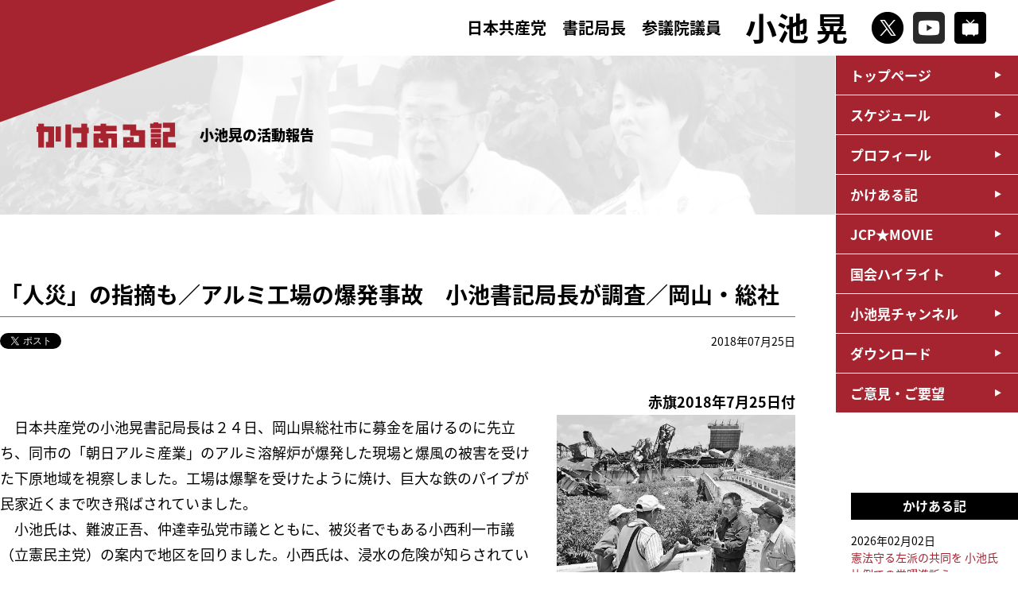

--- FILE ---
content_type: text/html; charset=UTF-8
request_url: https://www.a-koike.gr.jp/?p=8208
body_size: 30130
content:
<!DOCTYPE html>
<html lang="ja">
<head>
<!-- Google Tag Manager -->

<!-- End Google Tag Manager -->
<meta charset="utf-8" />
<meta http-equiv="content-script-type" content="text/javascript" />
<meta http-equiv="content-style-type" content="text/css" />
<meta http-equiv="pragma" content="no-cache" />
<meta name="viewport" content="width=device-width, initial-scale=1, minimum-scale=1">
<meta name="description" content="日本共産党参議院議員 小池晃の公式サイトです。いのちまもる政治を今こそ。">
<meta name="keywords" content="小池晃,日本共産党,参議院議員,Dr小池,">
<!--▼ogp///////////////////////////////////-->
<title>「人災」の指摘も／アルミ工場の爆発事故　小池書記局長が調査／岡山・総社 ｜ 小池晃　日本共産党参議院議員</title>
<meta property="og:locale" content="ja_JP" />
<meta property="og:title" content="「人災」の指摘も／アルミ工場の爆発事故　小池書記局長が調査／岡山・総社 ｜ 小池晃　日本共産党参議院議員" />
<meta property="og:type" content="article" />
<meta property="og:url" content="https://www.a-koike.gr.jp/?p=8208" />
<meta property="og:site_name" content="「人災」の指摘も／アルミ工場の爆発事故　小池書記局長が調査／岡山・総社 ｜ 小池晃　日本共産党参議院議員" />
<meta property="og:description" content="日本共産党参議院議員 小池晃の公式サイトです。" />
<meta property="og:image" content="https://www.a-koike.gr.jp/k_common/images/img_ogp.jpg">
<!--▲ogp///////////////////////////////////-->
<!--▼tiwitter card/////////////////////////-->
<meta name="twitter:card" content="summary_large_image" />
<meta name="twitter:title" content="「人災」の指摘も／アルミ工場の爆発事故　小池書記局長が調査／岡山・総社 ｜ 小池晃　日本共産党参議院議員" />
<meta name="twitter:description" content="日本共産党参議院議員 小池晃の公式サイトです。" />
<meta name="twitter:image" content="https://www.a-koike.gr.jp/k_common/images/img_ogp.jpg" />
<meta itemprop="image" content="https://www.a-koike.gr.jp/k_common/images/img_ogp.jpg" />
<!--▲tiwitter card/////////////////////////-->
<!--▼favicon //////////////////////////////-->
<link rel="icon" href="https://www.a-koike.gr.jp/k_common/images/favicon/favicon.png">
<link rel="apple-touch-icon" sizes="180x180" href="https://www.a-koike.gr.jp/k_common/images/favicon/apple-touch-icon.png">
<!--▲favicon //////////////////////////////-->
<link rel="stylesheet" href="https://www.a-koike.gr.jp/k_common/css/walkdiary.css?1770074496" />
<link rel="stylesheet" href="https://www.a-koike.gr.jp/k_common/css/reset.css?1770074496" />
<link rel="stylesheet" href="https://www.a-koike.gr.jp/k_common/css/all.css?1770074496" />
<link href="https://fonts.googleapis.com/earlyaccess/notosansjapanese.css" rel="stylesheet" />
<script src="https://ajax.googleapis.com/ajax/libs/jquery/3.4.0/jquery.min.js"></script>
<script src="https://www.a-koike.gr.jp/k_common/js/default.js?1770074496"></script>

<!--▼google analytics-->
<script>
  (function(i,s,o,g,r,a,m){i['GoogleAnalyticsObject']=r;i[r]=i[r]||function(){
  (i[r].q=i[r].q||[]).push(arguments)},i[r].l=1*new Date();a=s.createElement(o),
  m=s.getElementsByTagName(o)[0];a.async=1;a.src=g;m.parentNode.insertBefore(a,m)
  })(window,document,'script','//www.google-analytics.com/analytics.js','ga');
  
  ga('create', 'UA-31099542-1', 'a-koike.gr.jp');
  ga('send', 'pageview');
  
</script>
<!--▲google analytics-->

<link rel='stylesheet' id='tubepress-theme-0-css'  href='https://www.a-koike.gr.jp/wp/wp-content/plugins/tubepress/web/themes/legacy-default/css/tubepress.css?ver=5.1.5' type='text/css' media='all' />
<link rel='stylesheet' id='contact-form-7-css'  href='https://www.a-koike.gr.jp/wp/wp-content/plugins/contact-form-7/includes/css/styles.css?ver=5.0.2' type='text/css' media='all' />
<script type='text/javascript' src='https://www.a-koike.gr.jp/wp/wp-includes/js/jquery/jquery.js?ver=1.12.4'></script>
<script type='text/javascript' src='https://www.a-koike.gr.jp/wp/wp-includes/js/jquery/jquery-migrate.min.js?ver=1.4.1'></script>
<script type='text/javascript' src='https://www.a-koike.gr.jp/wp/wp-content/plugins/tubepress/web/js/tubepress.js?ver=5.1.5'></script>
<script type='text/javascript' src='https://www.a-koike.gr.jp/wp/wp-content/plugins/tubepress/web/js/wordpress-ajax.js?ver=5.1.5'></script>
<link rel='prev' title='共産党救援募金に松井大阪府知事が不当攻撃／「現場知らぬ者のざれ言」／小池書記局長、会見で指摘' href='https://www.a-koike.gr.jp/?p=8204' />
<link rel='next' title='参院比例予定候補駆ける／小池　晃　現　【活動地域】東京都／本気の共闘　欠かせぬ存在' href='https://www.a-koike.gr.jp/?p=8210' />
<link rel="canonical" href="https://www.a-koike.gr.jp/?p=8208" />
<link rel='shortlink' href='https://www.a-koike.gr.jp/?p=8208' />


<script type="text/javascript">var TubePressJsConfig = {"urls":{"base":"\/wp\/wp-content\/plugins\/tubepress","usr":"\/wp\/wp-content\/tubepress-content","ajax":"\/wp\/wp-admin\/admin-ajax.php"}};</script>

<!-- BEGIN: WP Social Bookmarking Light HEAD -->


<script>
    (function (d, s, id) {
        var js, fjs = d.getElementsByTagName(s)[0];
        if (d.getElementById(id)) return;
        js = d.createElement(s);
        js.id = id;
        js.src = "//connect.facebook.net/ja_JP/sdk.js#xfbml=1&version=v2.7";
        fjs.parentNode.insertBefore(js, fjs);
    }(document, 'script', 'facebook-jssdk'));
</script>

<style type="text/css">
    .wp_social_bookmarking_light{
    border: 0 !important;
    padding: 10px 0 20px 0 !important;
    margin: 0 !important;
}
.wp_social_bookmarking_light div{
    float: left !important;
    border: 0 !important;
    padding: 0 !important;
    margin: 0 5px 0px 0 !important;
    min-height: 30px !important;
    line-height: 18px !important;
    text-indent: 0 !important;
}
.wp_social_bookmarking_light img{
    border: 0 !important;
    padding: 0;
    margin: 0;
    vertical-align: top !important;
}
.wp_social_bookmarking_light_clear{
    clear: both !important;
}
#fb-root{
    display: none;
}
.wsbl_twitter{
    width: 90px;
}
.wsbl_facebook_like iframe{
    max-width: none !important;
}
.wsbl_line  { display: none;}

@media (max-width: 768px) {
.wsbl_line { display: inline;}
}
</style>
<!-- END: WP Social Bookmarking Light HEAD -->
</head>
<body id="walkdiary">
<!-- Google Tag Manager (noscript) -->

<!-- End Google Tag Manager (noscript) -->
<!--facebook-->
<div id="fb-root"></div>
<script async defer crossorigin="anonymous" src="https://connect.facebook.net/ja_JP/sdk.js#xfbml=1&version=v3.3"></script>
<!--/facebook-->

<p class="coverTop"><img src="https://www.a-koike.gr.jp/k_common/images/common/cover.png" alt="" /></p>

<header>
	<div class="headerinr flexContainer">
		<h1><a href="https://www.a-koike.gr.jp">
			<div class="title">
				<span>日本共産党　書記局長</span><span class="br">参議院議員</span>
			</div>
			<div class="name">小池 晃</div>
		</a></h1>
		<ul class="snsbox flexContainer">
			<li><a href="https://twitter.com/koike_akira" target="_blank"><img src="https://www.a-koike.gr.jp/k_common/images/common/icon_x.png" alt="X" /></a></li>
			<li><a href="https://www.youtube.com/user/jcpmovie" target="_blank"><img src="https://www.a-koike.gr.jp/k_common/images/common/icon_youtube.png" alt="YouTube" /></a></li>
			<li><a href="https://ch.nicovideo.jp/ch88" target="_blank"><img src="https://www.a-koike.gr.jp/k_common/images/common/icon_niconico.png" alt="niconico" /></a></li>
		</ul>
		<div class="shSp">
			<p id="shbtnSp"><img src="https://www.a-koike.gr.jp/k_common/images/common/btn_search.png" alt="検索" /></p>
			<div class="shspbox">
				<form role="search" method="get" id="searchform" action="https://www.a-koike.gr.jp/">
	<div>
		<input type="text" value="" name="s" id="s" />
		<input type="submit" id="searchsubmit" value="" />
	</div>
</form>
			<!--/shspbox--></div>
		</div>
		<div class="searchBox">
			<form role="search" method="get" id="searchform" action="https://www.a-koike.gr.jp/">
	<div>
		<input type="text" value="" name="s" id="s" />
		<input type="submit" id="searchsubmit" value="" />
	</div>
</form>
		<!--/searchBox--></div>
		<div id="navBtnSp">
			<div class="btn">
				<span></span>
				<span></span>
				<span></span>
				<p class="menutitle">メニュー</p>
			</div>
		<!--/navBtnSp--></div>
	<!--/headerinr--></div>
</header>

<div class="navWrap">
	<nav>
		<ul>
			<li><a href="https://www.a-koike.gr.jp">トップページ</a></li>			<li><a href="https://www.a-koike.gr.jp/?post_type=schedule">スケジュール</a></li>
			<li><a href="https://www.a-koike.gr.jp/?page_id=88">プロフィール</a></li>
			<li><a href="https://www.a-koike.gr.jp/?cat=4">かけある記</a></li>
			<li><a href="https://www.a-koike.gr.jp/?post_type=jcpmovie">JCP★MOVIE</a></li>
			<li><a href="https://www.a-koike.gr.jp/?post_type=report">国会ハイライト</a></li>
			<li><a href="https://www.a-koike.gr.jp/?post_type=channel">小池晃チャンネル</a></li>
			<li><a href="https://www.a-koike.gr.jp/?post_type=download">ダウンロード</a></li>
			<li><a href="https://www.a-koike.gr.jp/?page_id=209">ご意見・ご要望</a></li>
			<li class="spsns">
				<p><a href="https://twitter.com/koike_akira" target="_blank"><img src="https://www.a-koike.gr.jp/k_common/images/common/icon_x.png" alt="X" /></a></p>
				<p><a href="https://www.youtube.com/user/jcpmovie" target="_blank"><img src="https://www.a-koike.gr.jp/k_common/images/common/icon_youtube.png" alt="YouTube" /></a></p>
				<p><a href="https://ch.nicovideo.jp/ch88" target="_blank"><img src="https://www.a-koike.gr.jp/k_common/images/common/icon_niconico.png" alt="niconico" /></a></p>
			</li>
		</ul>
	</nav>
<!--/navWrap--></div>

<div class="pageTitle">
	<div class="titlewrap">
		<div class="pageinner headerReport">

						<h2><img src="https://www.a-koike.gr.jp/k_common/images/walkdiary/img_walkdiary.png" alt="かけある記" /></h2>
			<p class="info">小池晃の活動報告</p>

			
		<!--/pageinner--></div>
	<!--/titlewrap--></div>
<!--/pageTitle--></div>

<div id="container">

	<div class="standardWrap">

		<h2 class="h2_title">「人災」の指摘も／アルミ工場の爆発事故　小池書記局長が調査／岡山・総社</h2>
		<div class="singleinfo">
			<div class="social">
				<div><a href="https://twitter.com/share?text=%E3%80%8C%E4%BA%BA%E7%81%BD%E3%80%8D%E3%81%AE%E6%8C%87%E6%91%98%E3%82%82%EF%BC%8F%E3%82%A2%E3%83%AB%E3%83%9F%E5%B7%A5%E5%A0%B4%E3%81%AE%E7%88%86%E7%99%BA%E4%BA%8B%E6%95%85%E3%80%80%E5%B0%8F%E6%B1%A0%E6%9B%B8%E8%A8%98%E5%B1%80%E9%95%B7%E3%81%8C%E8%AA%BF%E6%9F%BB%EF%BC%8F%E5%B2%A1%E5%B1%B1%E3%83%BB%E7%B7%8F%E7%A4%BE" class="twitter-share-button" data-url="https://www.a-koike.gr.jp/?p=8208" data-show-count="false">Tweet</a>
				<script async src="https://platform.twitter.com/widgets.js" charset="utf-8"></script></div>
				<div><div class="fb-like" data-href="https://www.a-koike.gr.jp/?p=8208" data-width="" data-layout="button" data-action="like" data-size="small" data-show-faces="true" data-share="true"></div></div>
			<!--/socialBox--></div>
			<div class="date">
				<p>2018年07月25日</p>
			</div>
		<!--/singleinfo--></div>

						<article>
			<p style="text-align: right;"><strong>赤旗2018年7月25日付</strong></p>
<table class="photo" border="0" width="280" cellspacing="0" cellpadding="15" align="right">
<tbody>
<tr>
<td><img src="https://www.jcp.or.jp/akahata/aik18/2018-07-25/2018072515_03_1.jpg" alt="写真" width="250" /></p>
<p class="caption">（写真）爆発した朝日アルミ産業の建物<br />
（奥）を視察する小池晃書記局長（右から<br />
２人目）＝２４日、岡山県総社市</p>
</td>
</tr>
</tbody>
</table>
<p>　日本共産党の小池晃書記局長は２４日、岡山県総社市に募金を届けるのに先立ち、同市の「朝日アルミ産業」のアルミ溶解炉が爆発した現場と爆風の被害を受けた下原地域を視察しました。工場は爆撃を受けたように焼け、巨大な鉄のパイプが民家近くまで吹き飛ばされていました。</p>
<p>　小池氏は、難波正吾、仲達幸弘党市議とともに、被災者でもある小西利一市議（立憲民主党）の案内で地区を回りました。小西氏は、浸水の危険が知らされていたのに６日夜まで工場が操業を続けたため溶解炉が浸水して、水蒸気爆発を招いた「人災」の側面があると指摘しました。</p>
<p>　小池氏は復旧に尽力する職員やボランティアの労をねぎらい、「企業にもきちんと補償させなければ」と述べました。</p>
<hr size="1" />
		</article>
				
		<div class="tabBox">
			<p><a href="https://www.a-koike.gr.jp/?tag=2018%e5%b9%b47%e6%9c%88%e8%b1%aa%e9%9b%a8%e7%81%bd%e5%ae%b3" rel="tag">2018年7月豪雨災害</a></p><p><a href="https://www.a-koike.gr.jp/?tag=saigai" rel="tag">自然災害</a></p>		<!--/tabBox--></div>

				<div class="pager">
						<div class="pagenext"><a href="https://www.a-koike.gr.jp/?p=8210" rel="next">次の記事：参院比例予定候補駆ける／小池　晃　現　【活動地域】東京都／本気の共闘　欠かせぬ存在</a></div>
									<div class="pageprev"><a href="https://www.a-koike.gr.jp/?p=8204" rel="prev">前の記事：共産党救援募金に松井大阪府知事が不当攻撃／「現場知らぬ者のざれ言」／小池書記局長、会見で指摘</a></div>
					<!--/pager--></div>
		
		<div class="backbtn"><a href="javascript: history.back()">前のページに戻る</a></div>

	<!--/standardWrap--></div>

<div class="sideNavi">

		<div class="listbox">
		<h3>かけある記</h3>
		<ul>
									<li><a href="https://www.a-koike.gr.jp/?p=18035">
			<span class="date">2026年02月02日</span>
			憲法守る左派の共同を 小池氏　比例での党躍進訴え</a></li>
						<li><a href="https://www.a-koike.gr.jp/?p=18037">
			<span class="date">2026年02月01日</span>
			大企業減税　元に戻す ラジオ番組で小池書記局長</a></li>
						<li><a href="https://www.a-koike.gr.jp/?p=18026">
			<span class="date">2026年01月30日</span>
			党国会議員団「ＴＭ特別報告」公表 高市首相・自民候補　統一協会と接点次々 小池書記局長　会見で指摘</a></li>
						<li><a href="https://www.a-koike.gr.jp/?p=18028">
			<span class="date">2026年01月30日</span>
			憲法を真ん中にすえた左派の選挙協力広がる 小池書記局長が会見</a></li>
						<li><a href="https://www.a-koike.gr.jp/?p=18030">
			<span class="date">2026年01月29日</span>
			原発ゼロの願い　共産党へ 福島・山形　小池氏、高橋候補と訴え</a></li>
					</ul>
	<!--/listbox--></div>
	<div class="listbox">
		<h3>月別</h3>
		<select name="archive-dropdown" onChange='document.location.href=this.options[this.selectedIndex].value;'> 
			<option value="">月を選択</option> 
				<option value='https://www.a-koike.gr.jp/?m=202602'> 2026年2月 &nbsp;(2)</option>
	<option value='https://www.a-koike.gr.jp/?m=202601'> 2026年1月 &nbsp;(17)</option>
	<option value='https://www.a-koike.gr.jp/?m=202512'> 2025年12月 &nbsp;(12)</option>
	<option value='https://www.a-koike.gr.jp/?m=202511'> 2025年11月 &nbsp;(15)</option>
	<option value='https://www.a-koike.gr.jp/?m=202510'> 2025年10月 &nbsp;(2)</option>
	<option value='https://www.a-koike.gr.jp/?m=202509'> 2025年9月 &nbsp;(25)</option>
	<option value='https://www.a-koike.gr.jp/?m=202508'> 2025年8月 &nbsp;(15)</option>
	<option value='https://www.a-koike.gr.jp/?m=202507'> 2025年7月 &nbsp;(35)</option>
	<option value='https://www.a-koike.gr.jp/?m=202506'> 2025年6月 &nbsp;(26)</option>
	<option value='https://www.a-koike.gr.jp/?m=202505'> 2025年5月 &nbsp;(30)</option>
	<option value='https://www.a-koike.gr.jp/?m=202504'> 2025年4月 &nbsp;(22)</option>
	<option value='https://www.a-koike.gr.jp/?m=202503'> 2025年3月 &nbsp;(31)</option>
	<option value='https://www.a-koike.gr.jp/?m=202502'> 2025年2月 &nbsp;(19)</option>
	<option value='https://www.a-koike.gr.jp/?m=202501'> 2025年1月 &nbsp;(19)</option>
	<option value='https://www.a-koike.gr.jp/?m=202412'> 2024年12月 &nbsp;(22)</option>
	<option value='https://www.a-koike.gr.jp/?m=202411'> 2024年11月 &nbsp;(12)</option>
	<option value='https://www.a-koike.gr.jp/?m=202410'> 2024年10月 &nbsp;(11)</option>
	<option value='https://www.a-koike.gr.jp/?m=202409'> 2024年9月 &nbsp;(35)</option>
	<option value='https://www.a-koike.gr.jp/?m=202408'> 2024年8月 &nbsp;(19)</option>
	<option value='https://www.a-koike.gr.jp/?m=202407'> 2024年7月 &nbsp;(29)</option>
	<option value='https://www.a-koike.gr.jp/?m=202406'> 2024年6月 &nbsp;(30)</option>
	<option value='https://www.a-koike.gr.jp/?m=202405'> 2024年5月 &nbsp;(23)</option>
	<option value='https://www.a-koike.gr.jp/?m=202404'> 2024年4月 &nbsp;(16)</option>
	<option value='https://www.a-koike.gr.jp/?m=202403'> 2024年3月 &nbsp;(27)</option>
	<option value='https://www.a-koike.gr.jp/?m=202402'> 2024年2月 &nbsp;(22)</option>
	<option value='https://www.a-koike.gr.jp/?m=202401'> 2024年1月 &nbsp;(31)</option>
	<option value='https://www.a-koike.gr.jp/?m=202312'> 2023年12月 &nbsp;(37)</option>
	<option value='https://www.a-koike.gr.jp/?m=202311'> 2023年11月 &nbsp;(27)</option>
	<option value='https://www.a-koike.gr.jp/?m=202310'> 2023年10月 &nbsp;(23)</option>
	<option value='https://www.a-koike.gr.jp/?m=202309'> 2023年9月 &nbsp;(30)</option>
	<option value='https://www.a-koike.gr.jp/?m=202308'> 2023年8月 &nbsp;(23)</option>
	<option value='https://www.a-koike.gr.jp/?m=202307'> 2023年7月 &nbsp;(24)</option>
	<option value='https://www.a-koike.gr.jp/?m=202306'> 2023年6月 &nbsp;(26)</option>
	<option value='https://www.a-koike.gr.jp/?m=202305'> 2023年5月 &nbsp;(24)</option>
	<option value='https://www.a-koike.gr.jp/?m=202304'> 2023年4月 &nbsp;(33)</option>
	<option value='https://www.a-koike.gr.jp/?m=202303'> 2023年3月 &nbsp;(31)</option>
	<option value='https://www.a-koike.gr.jp/?m=202302'> 2023年2月 &nbsp;(26)</option>
	<option value='https://www.a-koike.gr.jp/?m=202301'> 2023年1月 &nbsp;(37)</option>
	<option value='https://www.a-koike.gr.jp/?m=202212'> 2022年12月 &nbsp;(39)</option>
	<option value='https://www.a-koike.gr.jp/?m=202211'> 2022年11月 &nbsp;(41)</option>
	<option value='https://www.a-koike.gr.jp/?m=202210'> 2022年10月 &nbsp;(25)</option>
	<option value='https://www.a-koike.gr.jp/?m=202209'> 2022年9月 &nbsp;(33)</option>
	<option value='https://www.a-koike.gr.jp/?m=202208'> 2022年8月 &nbsp;(28)</option>
	<option value='https://www.a-koike.gr.jp/?m=202207'> 2022年7月 &nbsp;(28)</option>
	<option value='https://www.a-koike.gr.jp/?m=202206'> 2022年6月 &nbsp;(57)</option>
	<option value='https://www.a-koike.gr.jp/?m=202205'> 2022年5月 &nbsp;(33)</option>
	<option value='https://www.a-koike.gr.jp/?m=202204'> 2022年4月 &nbsp;(25)</option>
	<option value='https://www.a-koike.gr.jp/?m=202203'> 2022年3月 &nbsp;(31)</option>
	<option value='https://www.a-koike.gr.jp/?m=202202'> 2022年2月 &nbsp;(29)</option>
	<option value='https://www.a-koike.gr.jp/?m=202201'> 2022年1月 &nbsp;(29)</option>
	<option value='https://www.a-koike.gr.jp/?m=202112'> 2021年12月 &nbsp;(19)</option>
	<option value='https://www.a-koike.gr.jp/?m=202111'> 2021年11月 &nbsp;(14)</option>
	<option value='https://www.a-koike.gr.jp/?m=202110'> 2021年10月 &nbsp;(45)</option>
	<option value='https://www.a-koike.gr.jp/?m=202109'> 2021年9月 &nbsp;(31)</option>
	<option value='https://www.a-koike.gr.jp/?m=202108'> 2021年8月 &nbsp;(26)</option>
	<option value='https://www.a-koike.gr.jp/?m=202107'> 2021年7月 &nbsp;(33)</option>
	<option value='https://www.a-koike.gr.jp/?m=202106'> 2021年6月 &nbsp;(33)</option>
	<option value='https://www.a-koike.gr.jp/?m=202105'> 2021年5月 &nbsp;(35)</option>
	<option value='https://www.a-koike.gr.jp/?m=202104'> 2021年4月 &nbsp;(38)</option>
	<option value='https://www.a-koike.gr.jp/?m=202103'> 2021年3月 &nbsp;(32)</option>
	<option value='https://www.a-koike.gr.jp/?m=202102'> 2021年2月 &nbsp;(19)</option>
	<option value='https://www.a-koike.gr.jp/?m=202101'> 2021年1月 &nbsp;(36)</option>
	<option value='https://www.a-koike.gr.jp/?m=202012'> 2020年12月 &nbsp;(42)</option>
	<option value='https://www.a-koike.gr.jp/?m=202011'> 2020年11月 &nbsp;(35)</option>
	<option value='https://www.a-koike.gr.jp/?m=202010'> 2020年10月 &nbsp;(40)</option>
	<option value='https://www.a-koike.gr.jp/?m=202009'> 2020年9月 &nbsp;(37)</option>
	<option value='https://www.a-koike.gr.jp/?m=202008'> 2020年8月 &nbsp;(39)</option>
	<option value='https://www.a-koike.gr.jp/?m=202007'> 2020年7月 &nbsp;(35)</option>
	<option value='https://www.a-koike.gr.jp/?m=202006'> 2020年6月 &nbsp;(34)</option>
	<option value='https://www.a-koike.gr.jp/?m=202005'> 2020年5月 &nbsp;(39)</option>
	<option value='https://www.a-koike.gr.jp/?m=202004'> 2020年4月 &nbsp;(40)</option>
	<option value='https://www.a-koike.gr.jp/?m=202003'> 2020年3月 &nbsp;(54)</option>
	<option value='https://www.a-koike.gr.jp/?m=202002'> 2020年2月 &nbsp;(32)</option>
	<option value='https://www.a-koike.gr.jp/?m=202001'> 2020年1月 &nbsp;(23)</option>
	<option value='https://www.a-koike.gr.jp/?m=201912'> 2019年12月 &nbsp;(27)</option>
	<option value='https://www.a-koike.gr.jp/?m=201911'> 2019年11月 &nbsp;(31)</option>
	<option value='https://www.a-koike.gr.jp/?m=201910'> 2019年10月 &nbsp;(34)</option>
	<option value='https://www.a-koike.gr.jp/?m=201909'> 2019年9月 &nbsp;(36)</option>
	<option value='https://www.a-koike.gr.jp/?m=201908'> 2019年8月 &nbsp;(26)</option>
	<option value='https://www.a-koike.gr.jp/?m=201907'> 2019年7月 &nbsp;(52)</option>
	<option value='https://www.a-koike.gr.jp/?m=201906'> 2019年6月 &nbsp;(57)</option>
	<option value='https://www.a-koike.gr.jp/?m=201905'> 2019年5月 &nbsp;(33)</option>
	<option value='https://www.a-koike.gr.jp/?m=201904'> 2019年4月 &nbsp;(50)</option>
	<option value='https://www.a-koike.gr.jp/?m=201903'> 2019年3月 &nbsp;(58)</option>
	<option value='https://www.a-koike.gr.jp/?m=201902'> 2019年2月 &nbsp;(43)</option>
	<option value='https://www.a-koike.gr.jp/?m=201901'> 2019年1月 &nbsp;(40)</option>
	<option value='https://www.a-koike.gr.jp/?m=201812'> 2018年12月 &nbsp;(48)</option>
	<option value='https://www.a-koike.gr.jp/?m=201811'> 2018年11月 &nbsp;(46)</option>
	<option value='https://www.a-koike.gr.jp/?m=201810'> 2018年10月 &nbsp;(49)</option>
	<option value='https://www.a-koike.gr.jp/?m=201809'> 2018年9月 &nbsp;(43)</option>
	<option value='https://www.a-koike.gr.jp/?m=201808'> 2018年8月 &nbsp;(27)</option>
	<option value='https://www.a-koike.gr.jp/?m=201807'> 2018年7月 &nbsp;(40)</option>
	<option value='https://www.a-koike.gr.jp/?m=201806'> 2018年6月 &nbsp;(42)</option>
	<option value='https://www.a-koike.gr.jp/?m=201805'> 2018年5月 &nbsp;(48)</option>
	<option value='https://www.a-koike.gr.jp/?m=201804'> 2018年4月 &nbsp;(43)</option>
	<option value='https://www.a-koike.gr.jp/?m=201803'> 2018年3月 &nbsp;(58)</option>
	<option value='https://www.a-koike.gr.jp/?m=201802'> 2018年2月 &nbsp;(41)</option>
	<option value='https://www.a-koike.gr.jp/?m=201801'> 2018年1月 &nbsp;(44)</option>
	<option value='https://www.a-koike.gr.jp/?m=201712'> 2017年12月 &nbsp;(40)</option>
	<option value='https://www.a-koike.gr.jp/?m=201711'> 2017年11月 &nbsp;(23)</option>
	<option value='https://www.a-koike.gr.jp/?m=201710'> 2017年10月 &nbsp;(54)</option>
	<option value='https://www.a-koike.gr.jp/?m=201709'> 2017年9月 &nbsp;(40)</option>
	<option value='https://www.a-koike.gr.jp/?m=201708'> 2017年8月 &nbsp;(26)</option>
	<option value='https://www.a-koike.gr.jp/?m=201707'> 2017年7月 &nbsp;(45)</option>
	<option value='https://www.a-koike.gr.jp/?m=201706'> 2017年6月 &nbsp;(72)</option>
	<option value='https://www.a-koike.gr.jp/?m=201705'> 2017年5月 &nbsp;(55)</option>
	<option value='https://www.a-koike.gr.jp/?m=201704'> 2017年4月 &nbsp;(40)</option>
	<option value='https://www.a-koike.gr.jp/?m=201703'> 2017年3月 &nbsp;(70)</option>
	<option value='https://www.a-koike.gr.jp/?m=201702'> 2017年2月 &nbsp;(25)</option>
	<option value='https://www.a-koike.gr.jp/?m=201701'> 2017年1月 &nbsp;(23)</option>
	<option value='https://www.a-koike.gr.jp/?m=201612'> 2016年12月 &nbsp;(37)</option>
	<option value='https://www.a-koike.gr.jp/?m=201611'> 2016年11月 &nbsp;(35)</option>
	<option value='https://www.a-koike.gr.jp/?m=201610'> 2016年10月 &nbsp;(42)</option>
	<option value='https://www.a-koike.gr.jp/?m=201609'> 2016年9月 &nbsp;(19)</option>
	<option value='https://www.a-koike.gr.jp/?m=201608'> 2016年8月 &nbsp;(16)</option>
	<option value='https://www.a-koike.gr.jp/?m=201607'> 2016年7月 &nbsp;(44)</option>
	<option value='https://www.a-koike.gr.jp/?m=201606'> 2016年6月 &nbsp;(52)</option>
	<option value='https://www.a-koike.gr.jp/?m=201605'> 2016年5月 &nbsp;(57)</option>
	<option value='https://www.a-koike.gr.jp/?m=201604'> 2016年4月 &nbsp;(50)</option>
	<option value='https://www.a-koike.gr.jp/?m=201603'> 2016年3月 &nbsp;(51)</option>
	<option value='https://www.a-koike.gr.jp/?m=201602'> 2016年2月 &nbsp;(33)</option>
	<option value='https://www.a-koike.gr.jp/?m=201601'> 2016年1月 &nbsp;(25)</option>
	<option value='https://www.a-koike.gr.jp/?m=201512'> 2015年12月 &nbsp;(20)</option>
	<option value='https://www.a-koike.gr.jp/?m=201511'> 2015年11月 &nbsp;(25)</option>
	<option value='https://www.a-koike.gr.jp/?m=201510'> 2015年10月 &nbsp;(28)</option>
	<option value='https://www.a-koike.gr.jp/?m=201509'> 2015年9月 &nbsp;(43)</option>
	<option value='https://www.a-koike.gr.jp/?m=201508'> 2015年8月 &nbsp;(44)</option>
	<option value='https://www.a-koike.gr.jp/?m=201507'> 2015年7月 &nbsp;(41)</option>
	<option value='https://www.a-koike.gr.jp/?m=201506'> 2015年6月 &nbsp;(24)</option>
	<option value='https://www.a-koike.gr.jp/?m=201505'> 2015年5月 &nbsp;(45)</option>
	<option value='https://www.a-koike.gr.jp/?m=201504'> 2015年4月 &nbsp;(39)</option>
	<option value='https://www.a-koike.gr.jp/?m=201503'> 2015年3月 &nbsp;(30)</option>
	<option value='https://www.a-koike.gr.jp/?m=201502'> 2015年2月 &nbsp;(20)</option>
	<option value='https://www.a-koike.gr.jp/?m=201501'> 2015年1月 &nbsp;(10)</option>
	<option value='https://www.a-koike.gr.jp/?m=201412'> 2014年12月 &nbsp;(45)</option>
	<option value='https://www.a-koike.gr.jp/?m=201411'> 2014年11月 &nbsp;(27)</option>
	<option value='https://www.a-koike.gr.jp/?m=201410'> 2014年10月 &nbsp;(30)</option>
	<option value='https://www.a-koike.gr.jp/?m=201409'> 2014年9月 &nbsp;(6)</option>
	<option value='https://www.a-koike.gr.jp/?m=201408'> 2014年8月 &nbsp;(6)</option>
	<option value='https://www.a-koike.gr.jp/?m=201407'> 2014年7月 &nbsp;(18)</option>
	<option value='https://www.a-koike.gr.jp/?m=201406'> 2014年6月 &nbsp;(42)</option>
	<option value='https://www.a-koike.gr.jp/?m=201405'> 2014年5月 &nbsp;(17)</option>
	<option value='https://www.a-koike.gr.jp/?m=201404'> 2014年4月 &nbsp;(11)</option>
	<option value='https://www.a-koike.gr.jp/?m=201403'> 2014年3月 &nbsp;(16)</option>
	<option value='https://www.a-koike.gr.jp/?m=201312'> 2013年12月 &nbsp;(13)</option>
	<option value='https://www.a-koike.gr.jp/?m=201311'> 2013年11月 &nbsp;(6)</option>
	<option value='https://www.a-koike.gr.jp/?m=201310'> 2013年10月 &nbsp;(3)</option>
		</select>
	<!--/listbox--></div>
	
<!--/sideNavi--></div>

<!--/container--></div>


<p class="contactBtn"><a href="https://www.a-koike.gr.jp/?page_id=209">ご意見・ご要望</a></p>

<footer class="gtm_footer">
	<div class="footerTop">
		<div class="address">
			<p>日本共産党中央委員会</p>
			<p>〒151-8586<br>
			東京都渋谷区千駄ヶ谷4-26-7<br>
			TEL：03-3403-6111　FAX：03-5474-8358</p>
		<!--/address--></div>
		<div class="address">
			<p>参議院議員会館事務所</p>
			<p>〒100-8962<br>
			千代田区永田町2-1-1　参議院議員会館1208号室<br>
			TEL：03-6550-1208　FAX：03-6551-1208</p>
		<!--/address--></div>
		<div class="address">
			<p>国会議員団東京事務所</p>
			<p>〒151-0053<br>
			渋谷区代々木1-44-11 1F<br>
			TEL:03-5304-5639　FAX:03-3320-3374</p>
		<!--/address--></div>
	<!--/footerTop--></div>
	<div class="footerBottom">
		<div class="social">
			<div><a href="//twitter.com/share" class="twitter-share-button" data-text="「人災」の指摘も／アルミ工場の爆発事故　小池書記局長が調査／岡山・総社 ｜ 小池晃　日本共産党参議院議員" data-url="https://www.a-koike.gr.jp/?p=8208" onClick="window.open(encodeURI(decodeURI(this.href)), 'tweetwindow', 'width=650, height=470, personalbar=0, toolbar=0, scrollbars=1, sizable=1'); return false;" rel="nofollow" data-lang="ja">Tweet</a><script async src="https://platform.twitter.com/widgets.js" charset="utf-8"></script></div>
			<div><div class="fb-like" data-href="https://www.a-koike.gr.jp/?p=8208" data-width="" data-layout="button" data-action="like" data-size="small" data-show-faces="true" data-share="true"></div></div>
		<!--/socialBox--></div>
		<div class="copyright">
			<p>Copyright(C) Akira Koike, All rights reseved.</p>
		<!--/copyright--></div>
	<!--/footerBottom--></div>
</footer>

</body>
</html>